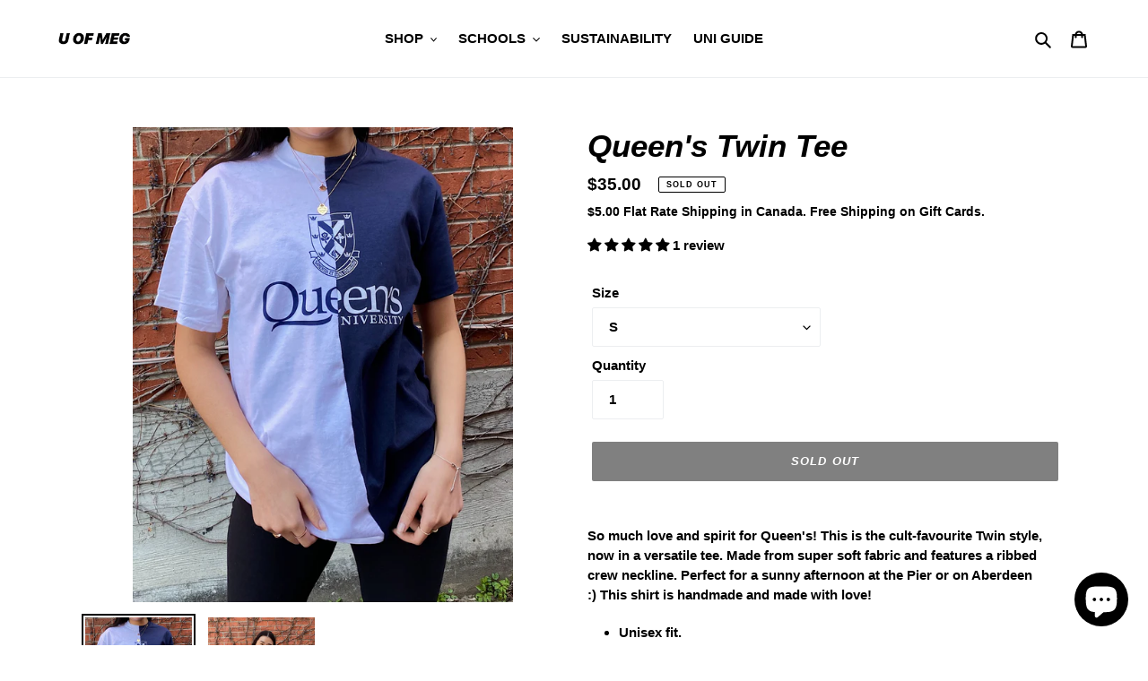

--- FILE ---
content_type: text/javascript
request_url: https://uofmeg.com/cdn/shop/t/1/assets/booster.js?v=31227472712800699971614124358
body_size: 10457
content:
(function(u,J){typeof window[function(){var G="s",t="t",g="or",x="exp";return x+g+t+G}()]=="object"&&function(){var ZX="ed",l="n",m="efi",y="d",X="n",i="u";return i+X+y+m+l+ZX}()!=typeof window.module?window.module[function(){var c="ts",w="r",A="expo";return A+w+c}()]=J():typeof window.define=="function"&&window[function(){var U="ine",F="ef",j="d";return j+F+U}()][function(){var QM="d",p3="m",Q="a";return Q+p3+QM}()]?window[function(){var P7="ne",M="defi";return M+P7}()](J):u.baMet=J()})(this,function(){(function(){var G7="rict",$r="use st";return $r+G7})();function u(){return KO.urlPrefix+KO.baEvsUrl}function J(u2){return Object.keys(u2).length===0}function a(){return(KO[function(){var N="eacon",dm="seB",NG="u";return NG+dm+N}()]||KO[function(){var nx="yNow",q7="appl";return q7+nx}()])&&J(KO[function(){var t="ers",rM="d",U="hea";return U+rM+t}()])&&xg&&function(){var j="d",d="ine",yg="undef";return yg+d+j}()!=typeof window.navigator[function(){var BH="n",$="dBeaco",eu="sen";return eu+$+BH}()]&&!KO[function(){var wB="s",am="al",Xc="enti",x="withCred";return x+Xc+am+wB}()]}function h(){for(var u2;u2=Y5[function(){var tl="ft",l="shi";return l+tl}()]();)u2();da=!0}function W(u2){da?u2():Y5[function(){var h_="h",WC="us",Z="p";return Z+WC+h_}()](u2)}function r(u2,J2){var a2=u2.matches||u2[function(){var Q="or",Hh="esSelect",lp="match";return lp+Hh+Q}()]||u2.mozMatchesSelector||u2.msMatchesSelector||u2.oMatchesSelector||u2.webkitMatchesSelector;return a2?a2[function(){var Fd="y",v6="ppl",EA="a";return EA+v6+Fd}()](u2,[J2]):(yd[function(){var B8="g",uc="o",l="l";return l+uc+B8}()](function(){var cS="h",z="o matc",d="Unable t";return d+z+cS}()),!1)}function T(u2,J2){var a2=[];for(window.J=0;window.J<J2[function(){var I="ms",db="e",$="it";return $+db+I}()][function(){var e="h",Er="t",n_="ng",Vz="le";return Vz+n_+Er+e}()];window[function(){var _="J";return _}()]++){var h2=J2.items[window[function(){var T8="J";return T8}()]];a2[function(){var zk="h",Xa="pus";return Xa+zk}()]({id:h2.id,properties:h2.properties,quantity:h2[function(){var B="ntity",x="qua";return x+B}()],variant_id:h2.variant_id,product_id:h2[function(){var IQ="t_id",Rs="c",f="du",Bp="pro";return Bp+f+Rs+IQ}()],final_price:h2[function(){var bT="e",Gu="ic",S="al_pr",R="fin";return R+S+Gu+bT}()],image:h2[function(){var eU="e",sz="g",OD="ima";return OD+sz+eU}()],handle:h2[function(){var gY="e",A="andl",c="h";return c+A+gY}()],title:h2.title})}return{token:u2,total_price:J2.total_price,items:a2,currency:J2[function(){var xJ="y",U="renc",xc="r",S="cu";return S+xc+U+xJ}()]}}function P(u2){yd[function(){var pe="g",f="o",R="l";return R+f+pe}()](u2),u2._url[function(){var Z="xOf",Vt="inde";return Vt+Z}()]("/cart/add")>=0?yd[function(){var B="a",Co="at",Y="tD",a8="getCar";return a8+Y+Co+B}()](function(u3){yd.log(u3),yd[function(){var oj="tes",kF="ibu",bP="Attr",V="rt",M="setCa";return M+V+bP+kF+oj}()](!0,u3)}):yd.setCartAttributes(!0,u2[function(){var j1="se",d="n",j="respo";return j+d+j1}()])}function w(){try{var u2=XMLHttpRequest.prototype[function(){var F5="n",o="ope";return o+F5}()];XMLHttpRequest[function(){var c6="otype",gO="prot";return gO+c6}()].open=function(){this.addEventListener(function(){var M="oad",l="l";return l+M}(),function(){this._url&&this._url.search(/cart.*js/)>=0&&this._method!="GET"&&(yd.log("its a cart endpoint thats not a get request"),P(this))}),u2[function(){var E="y",wT="l",_o="p",gU="p",yR="a";return yR+gU+_o+wT+E}()](this,arguments)}}catch(J2){yd.log(J2),yd[function(){var jR="g",e="o",e_="l";return e_+e+jR}()](function(){var v2="art",xY="tching ajax c",io="error ca";return io+xY+v2}())}}function v(u2){window.BoosterApps[function(){var I="on",Q="comm";return Q+I}()][function(){var B="rt",f="ca";return f+B}()]=T(u2,window[function(){var o="Apps",jJ="ooster",mR="B";return mR+jJ+o}()][function(){var xK="mon",_f="com";return _f+xK}()][function(){var LO="rt",Uu="a",N="c";return N+Uu+LO}()])}function G(u2){document.readyState==="interactive"||function(){var t="lete",S="comp";return S+t}()===document.readyState?u2():document.addEventListener("DOMContentLoaded",u2)}function y(){return function(){var z="yxxxxxxxxxxxxxxx",n="xxx",hC="xxxxxxxxx4",PO="xxx";return PO+hC+n+z}()[function(){var qk="e",_g="c",c="a",$="epl",t="r";return t+$+c+_g+qk}()](/[xy]/g,function(u2){var J2=16*Math[function(){var M="om",g="nd",A="a",HE="r";return HE+A+g+M}()]()|0;return(u2=="x"?J2:3&J2|8).toString(16)})+Math[function(){var fr="r",$X="o",g="o",jp="l",gP="f";return gP+jp+g+$X+fr}()](Date[function(){var Ta="w",M="o",YR="n";return YR+M+Ta}()]()).toString()}function q(){KO.cookies&&xg&&yd[function(){var rZ="e",a$="Cooki",c="set";return c+a$+rZ}()]("baMet_baEvs",window[function(){var n="SON",j="J";return j+n}()].stringify(s),1)}function M7(){var u2=document[function(){var eM="or",o="ySelect",Yv="quer";return Yv+o+eM}()](function(){var E="-token]",I="f",kN="ta[name=csr",z="me";return z+kN+I+E}());return u2&&u2[function(){var f="ent",vt="t",U="n",j="co";return j+U+vt+f}()]}function K(){var u2=document.querySelector("meta[name=csrf-param]");return u2&&u2[function(){var S2="t",QF="en",ma="cont";return ma+QF+S2}()]}function p(u2){var J2=M7();J2&&u2.setRequestHeader("X-CSRF-Token",J2)}function k(u2){var J2=u2;return J2[function(){var Y="mon",_="com";return _+Y}()]=window.BoosterApps[function(){var e="n",s8="ommo",h1="c";return h1+s8+e}()],J2}function m(J2){W(function(){yd.sendRequest(u(),k(J2),function(){for(var u2=0;u2<s[function(){var e="th",n="leng";return n+e}()];u2++)if(s[u2].id==J2[function(){var Z="d",o="i";return o+Z}()]){s[function(){var $0="e",c="c",R="i",FZ="pl",IL="s";return IL+FZ+R+c+$0}()](u2,1);break}q()})})}function H(J2){W(function(){var a2=k(J2),h2=K(),W2=M7();h2&&W2&&(a2[h2]=W2),window.navigator[function(){var Y="con",A="ea",Cg="sendB";return Cg+A+Y}()](u(),window[function(){var _="ON",E="JS";return E+_}()][function(){var R="fy",Ed="i",Rw="tring",nX="s";return nX+Rw+Ed+R}()](a2))})}function b(u2){a()?H(u2):(s.push(u2),q(),setTimeout(function(){m(u2)},1e3))}function F(){return window[function(){var I="ation",ap="loc";return ap+I}()][function(){var g="ame",VX="pathn";return VX+g}()]}function lq(u2){return u2&&u2.length>0?u2:null}function XP(u2){for(var J2 in u2)u2.hasOwnProperty(J2)&&u2[J2]===null&&delete u2[J2];return u2}function O(u2){var J2=u2[function(){var Io="get",ci="tar";return ci+Io}()];return XP({tag:J2.tagName.toLowerCase(),id:lq(J2.id),class:lq(J2[function(){var Y="e",$="am",o="ssN",v2="cla";return v2+o+$+Y}()]),page:F()})}function rg(){Ko=yd[function(){var f="itId",e="getVis";return e+f}()]();var u2=new Date,J2=new Date,a2=2;J2[function(){var Y="urs",XU="UTCHo",wZ="t",uv="se";return uv+wZ+XU+Y}()](23,59,59,59);var h2=(J2-u2)/1e3,W2=h2/60;return(W2>Mj||h2<a2)&&(W2=Mj),(!Ko||h2<a2)&&(Ko=y()),yd.setCookie("baMet_visit",Ko,W2),Ko}function L(){if(da=!1,Ko=rg(),C=yd.getVisitorId(),Rd=yd[function(){var t="kie",Y="o",d="getCo";return d+Y+t}()]("baMet_apply"),KO.cookies===!1||KO[function(){var ZE="s",zc="sit",I="i",Z9="applyV";return Z9+I+zc+ZE}()]===!1)yd.log(function(){var V="bled",X0="pplying disa",U="t a",xb="Visi";return xb+U+X0+V}()),h();else if(Ko&&C&&!Rd)yd[function(){var XB="g",La="o",R="l";return R+La+XB}()]("Active visit"),h();else if(yd[function(){var T5="ookie",yo="C",PE="t",S="e",x1="g";return x1+S+PE+yo+T5}()]("baMet_visit")){yd.log(function(){var JD="tarted",e8="s",Z="Visit ";return Z+e8+JD}()),C||(C=y(),window.localStorage.setItem("baMet_visitor",C));var u2=new Date,J2=u2.toISOString()[function(){var D8="e",yh="c",g="sli";return g+yh+D8}()](0,10),a2={shop_id:window.BoosterApps[function(){var f="on",x3="comm";return x3+f}()][function(){var N="p",HE="o",Aa="sh";return Aa+HE+N}()].id,name:function(){var z="visit",oi="create_";return oi+z}(),params:{user_agent:navigator[function(){var l5="nt",Yy="Age",pP="r",hS="use";return hS+pP+Yy+l5}()],landing_page:window[function(){var zT="ion",j="t",Nk="loca";return Nk+j+zT}()][function(){var bw="f",pS="hre";return pS+bw}()],screen_width:window.screen.width,screen_height:window[function(){var Ja="n",Gb="cree",RR="s";return RR+Gb+Ja}()].height},timestamp:window[function(){var E7="t",Rj="eIn",Dj="rs",e="pa";return e+Dj+Rj+E7}()](u2[function(){var n="ime",eC="getT";return eC+n}()]()),date:J2,hour:u2.getUTCHours(),id:y(),visit_token:Ko,visitor_token:C,app:function(){var B="a",fA="b";return fA+B}()};for(var W2 in document[function(){var nFG="rrer",cd="refe";return cd+nFG}()].length>0&&(a2[function(){var XE="rer",P4="r",Vz="refe";return Vz+P4+XE}()]=document.referrer),KO.visitParams)KO[function(){var _m="Params",tY="visit";return tY+_m}()][function(){var CQ="y",Bv="t",sl="oper",Pp="hasOwnPr";return Pp+sl+Bv+CQ}()](W2)&&(a2[W2]=KO.visitParams[W2]);yd[function(){var Bh="g",MC="o",$="l";return $+MC+Bh}()](a2),window.BoosterApps[function(){var yH="s_enabled",le="n",M0="io",CA="sess";return CA+M0+le+yH}()]&&b(a2),yd[function(){var nD="kie",GR="o",rV="royCo",M="dest";return M+rV+GR+nD}()](function(){var dAd="ply",us="Met_ap",NT="ba";return NT+us+dAd}()),h()}else yd[function(){var c="g",sl="o",x="l";return x+sl+c}()](function(){var EO="abled",M="ookies dis",l="aC",Q7="b";return Q7+l+M+EO}()),h()}var i={set:function(u2,J2,a2,h2){var W2="",r2="";if(a2){var T2=new Date;T2.setTime(T2[function(){var Si="ime",B="tT",sg="ge";return sg+B+Si}()]()+60*a2*1e3),W2=function(){var j="pires=",Q="; ex";return Q+j}()+T2.toGMTString()}h2&&(r2=function(){var R="main=",ov="; do";return ov+R}()+h2),document[function(){var Mr="ie",N="cook";return N+Mr}()]=u2+function(){var Lv="=";return Lv}()+window[function(){var E="ape",eS="esc";return eS+E}()](J2)+W2+r2+"; path=/"},get:function(u2){var J2,a2,h2=u2+function(){var x="=";return x}(),W2=document.cookie[function(){var RP="t",t="i",N="l",j="sp";return j+N+t+RP}()](function(){var Ad=";";return Ad}());for(J2=0;J2<W2.length;J2++){for(a2=W2[J2];function(){var q6=" ";return q6}()===a2[function(){var uy="At",Jn="r",Gq="cha";return Gq+Jn+uy}()](0);)a2=a2[function(){var Hm="ing",DL="bstr",Y="su";return Y+DL+Hm}()](1,a2.length);if(a2[function(){var U="Of",A="x",s2="inde";return s2+A+U}()](h2)===0)return unescape(a2.substring(h2[function(){var _="th",EC="leng";return EC+_}()],a2.length))}return null}},KO={urlPrefix:"",visitsUrl:"https://u0altfd679.execute-api.us-west-2.amazonaws.com/prod/api/appstats",baEvsUrl:function(){var N="/appstats",x="-api.us-west-2.amazonaws.com/prod/api",Mo="tps://u0altfd679.execute",S="ht";return S+Mo+x+N}(),page:null,useBeacon:!0,startOnReady:!0,applyVisits:!0,cookies:!0,cookieDomain:null,headers:{},visitParams:{},withCredentials:!1},yd=window[function(){var EV="et",hj="M",d="ba";return d+hj+EV}()]||{};yd.configure=function(u2){for(var J2 in u2)u2[function(){var E9="perty",j="o",x3D="hasOwnPr";return x3D+j+E9}()](J2)&&(KO[J2]=u2[J2])},yd.configure(yd);var Ko,C,Rd,X=window[function(){var iD="ry",zm="ue",Q="Q",j="j";return j+Q+zm+iD}()]||window[function(){var mu="to",A6="Zep";return A6+mu}()]||window[function(){var B="$";return B}()],Mj=30,D=13*75988+63356,da=!1,Y5=[],xg=function(){var g="d",n0="e",wQ="defin",c="un";return c+wQ+n0+g}()!=typeof window[function(){var GU="N",jd="O",_="JS";return _+jd+GU}()]&&typeof window.JSON[function(){var V="y",_g="gif",l="strin";return l+_g+V}()]!="undefined",s=[];yd[function(){var n$="ie",t="k",XR="o",i7="setCo";return i7+XR+t+n$}()]=function(u2,J2,a2){i[function(){var R="t",e="e",Nw="s";return Nw+e+R}()](u2,J2,a2,KO[function(){var U="omain",cq="cookieD";return cq+U}()]||KO[function(){var Lk="in",pl="ma",eu="o",iv="d";return iv+eu+pl+Lk}()])},yd[function(){var rf="e",Pw="ooki",DM="getC";return DM+Pw+rf}()]=function(u2){return i.get(u2)},yd[function(){var U="kie",Xm="o",aL="oyCo",I="destr";return I+aL+Xm+U}()]=function(u2){i[function(){var z7="t",sr="e",n="s";return n+sr+z7}()](u2,"",-1)},yd[function(){var nG="g",IS="o",ck="l";return ck+IS+nG}()]=function(u2){yd.getCookie("baMet_debug")&&window.console.log(u2)},yd.onBaEv=function(u2,J2,a2){document[function(){var XX="r",Z="ne",YZ="e",Au="ist",op="addEventL";return op+Au+YZ+Z+XX}()](u2,function(u3){r(u3.target,J2)&&a2(u3)})},yd.sendRequest=function(u2,J2,a2){try{if(xg)if(X&&typeof X[function(){var ym="jax",bR="a";return bR+ym}()]=="function")X.ajax({type:function(){var A="T",qA="POS";return qA+A}(),url:u2,data:window[function(){var N4="N",J0="O",KY="JS";return KY+J0+N4}()].stringify(J2),contentType:"application/json; charset=utf-8",beforeSend:p,complete:function(u3){u3.status==200&&a2(u3)},headers:KO[function(){var AW="s",Le="er",GH="head";return GH+Le+AW}()],xhrFields:{withCredentials:KO.withCredentials}});else{var h2=new XMLHttpRequest;for(var W2 in h2.open("POST",u2,!0),h2[function(){var Rq="s",tt="l",Mg="a",Mr="edenti",Xu="r",y2="C",R="th",e="i",ca="w";return ca+e+R+y2+Xu+Mr+Mg+tt+Rq}()]=KO[function(){var Ly="s",$="edential",NR="withCr";return NR+$+Ly}()],h2.setRequestHeader("Content-Type","application/json"),KO.headers)KO[function(){var F4="rs",XL="ade",Z="he";return Z+XL+F4}()][function(){var Av="erty",Pn="op",TB="hasOwnPr";return TB+Pn+Av}()](W2)&&h2[function(){var MT="er",M="Head",Si="Request",OM="set";return OM+Si+M+MT}()](W2,KO.headers[W2]);h2[function(){var o5="d",tK="nloa",tJ="o";return tJ+tK+o5}()]=function(){h2.status===200&&a2(h2.response)},p(h2),h2.send(window[function(){var NV="ON",z="JS";return z+NV}()].stringify(J2))}}catch(r2){}},yd.getCartData=function(u2){try{if(xg)if(X&&function(){var f="ion",o="t",L5="c",oS="fun";return oS+L5+o+f}()==typeof X[function(){var th="x",$="ja",Xb="a";return Xb+$+th}()])X.ajax({type:function(){var wa="T",U5="E",R="G";return R+U5+wa}(),url:function(){var M5="st=1",CS="_reque",oU="js?ba",YH="/cart.";return YH+oU+CS+M5}(),data:{},dataType:"json",complete:function(J3){J3[function(){var e="s",$7="u",JT="stat";return JT+$7+e}()]==200&&(J3.responseText?u2(J3.responseText):u2(J3))}});else{var J2=new XMLHttpRequest;J2[function(){var H7="techange",Tb="dysta",ua="onrea";return ua+Tb+H7}()]=function(){J2[function(){var tY="tate",OU="readyS";return OU+tY}()]===4&&J2.status===200&&u2(J2.responseText)},J2[function(){var ai="n",Mz="e",Ed="p",e="o";return e+Ed+Mz+ai}()]("GET",function(){var q$="_request=1",A5="/cart.js?ba";return A5+q$}(),!1),J2[function(){var KF="d",AD="sen";return AD+KF}()](null)}}catch(a2){}},yd[function(){var M="CsId",qe="nc",z="sy";return z+qe+M}()]=function(){var u2=yd.getCookie(function(){var tq="cs_id",ix="baMet_";return ix+tq}());return u2||(u2=y()),yd.setCookie(function(){var e="_id",M3="Met_cs",Fb="ba";return Fb+M3+e}(),u2,7*2773+749),u2},yd.getVisitId=yd.getVisitToken=function(){return yd.getCookie(function(){var vE="_visit",NF="baMet";return NF+vE}())},yd.getVisitorId=yd[function(){var NY="Token",Po1="sitor",vF="Vi",pY="get";return pY+vF+Po1+NY}()]=function(){return window.localStorage.getItem(function(){var RP="tor",Y="i",rJ="Met_vis",Z="ba";return Z+rJ+Y+RP}())},yd[function(){var tZ="Id",Fa="ustomer",wY="getC";return wY+Fa+tZ}()]=function(){return window[function(){var V_="orage",pv="localSt";return pv+V_}()][function(){var SC="tem",h5="tI",Ba="ge";return Ba+h5+SC}()](function(){var qp="tomer_id",Xz="baMet_cus";return Xz+qp}())},yd.isAdmin=function(){return yd.getCookie("ba_admin")},yd[function(){var Aj="et",Xs="es",Y="r";return Y+Xs+Aj}()]=function(){return yd[function(){var Z="ie",Oj="k",wA="troyCoo",TE="des";return TE+wA+Oj+Z}()](function(){var f="it",oe="vis",yc="baMet_";return yc+oe+f}()),window[function(){var R="e",E="g",qN="a",J2W="or",m1="localSt";return m1+J2W+qN+E+R}()].removeItem("baMet_visitor"),yd.destroyCookie(function(){var gu="s",Ft="baEv",AK="baMet_";return AK+Ft+gu}()),yd[function(){var bY="okie",JL="royCo",g$="dest";return g$+JL+bY}()](function(){var XG="ly",aM="p",o="Met_ap",qO="ba";return qO+o+aM+XG}()),!0},yd.debug=function(u2){return u2===!1?yd.destroyCookie(function(){var n="g",Z0="ebu",jJ="_d",ou="baMet";return ou+jJ+Z0+n}()):yd.setCookie("baMet_debug",function(){var HB="t";return HB}(),18*28287+16434),!0},yd.getBrowserInfo=function(){return{options:[],header:[navigator.platform,navigator.userAgent,navigator[function(){var Ml="ion",b5="ppVers",TG="a";return TG+b5+Ml}()],navigator[function(){var O2="r",Ep="o",Uj="end",Sa="v";return Sa+Uj+Ep+O2}()],window.opera],dataos:[{name:function(){var s0="e",dD=" Phon",IO="Windows";return IO+dD+s0}(),value:"Windows Phone",version:"OS"},{name:"Windows",value:function(){var fH="n",NEx="i",jo="W";return jo+NEx+fH}(),version:function(){var zL="T",fe="N";return fe+zL}()},{name:"iPhone",value:function(){var hr="e",_$="n",LF="iPho";return LF+_$+hr}(),version:function(){var Dg="S",i5="O";return i5+Dg}()},{name:function(){var $G="ad",g$="P",K5="i";return K5+g$+$G}(),value:function(){var L0="Pad",ge="i";return ge+L0}(),version:"OS"},{name:function(){var $n="id",R="o",$="Andr";return $+R+$n}(),value:function(){var r6="oid",E="Andr";return E+r6}(),version:function(){var XM="oid",f$="r",k6="And";return k6+f$+XM}()},{name:"Mac OS",value:function(){var JN="c",hN="a",LD="M";return LD+hN+JN}(),version:function(){var nv="X",rQ=" ",KK="S",Ox="O";return Ox+KK+rQ+nv}()},{name:"Linux",value:function(){var cg="x",qG="u",kF="n",qB="Li";return qB+kF+qG+cg}(),version:"rv"},{name:"Palm",value:function(){var Ky="m",M70="l",xe="Pa";return xe+M70+Ky}(),version:"PalmOS"}],databrowser:[{name:"Chrome",value:"Chrome",version:function(){var e="e",o="m",Z="Chro";return Z+o+e}()},{name:function(){var tQ="fox",$D="re",QV="i",ki="F";return ki+QV+$D+tQ}(),value:function(){var Jk="x",yb="refo",CY="i",PW="F";return PW+CY+yb+Jk}(),version:"Firefox"},{name:"Safari",value:"Safari",version:"Version"},{name:function(){var qp="lorer",cW="t Exp",$8="Interne";return $8+cW+qp}(),value:"MSIE",version:function(){var h1="IE",E_="MS";return E_+h1}()},{name:function(){var xU="ra",iq="e",n="Op";return n+iq+xU}(),value:"Opera",version:function(){var Oj="a",gr="er",IX="Op";return IX+gr+Oj}()},{name:"BlackBerry",value:function(){var Re="LDC",Lo="C";return Lo+Re}(),version:function(){var Hb="C",s6="CLD";return s6+Hb}()},{name:function(){var KY4="lla",Eo="Mozi";return Eo+KY4}(),value:"Mozilla",version:"Mozilla"}],init:function(){var u2=this.header[function(){var gT="in",TR7="o",js="j";return js+TR7+gT}()](function(){var _k=" ";return _k}());return{os:this[function(){var b6="m",y0="e",vZ="chIt",s9="mat";return s9+vZ+y0+b6}()](u2,this[function(){var XI="aos",fza="t",Ht="da";return Ht+fza+XI}()]),browser:this.matchItem(u2,this[function(){var HU="r",uE="rowse",_I="datab";return _I+uE+HU}()]),tz_offset:new Date().getTimezoneOffset()/60}},matchItem:function(u2,J2){var a2,h2,W2,r2=0,T2=0;for(r2=0;r2<J2[function(){var Ty="th",Q6="leng";return Q6+Ty}()];r2+=1)if(new window.RegExp(J2[r2].value,"i").test(u2)){if(a2=new window[function(){var bi="xp",qE="RegE";return qE+bi}()](J2[r2][function(){var Cr="sion",h9="r",W6="e",tg="v";return tg+W6+h9+Cr}()]+function(){var Zx="\\d._]+)",ua="[- /:;]([";return ua+Zx}(),"i"),W2="",(h2=u2[function(){var Bx="ch",fK="t",eT="a",kC="m";return kC+eT+fK+Bx}()](a2))&&h2[1]&&(h2=h2[1]),h2)for(h2=h2.split(/[._]+/),T2=0;T2<h2.length;T2+=1)W2+=T2===0?h2[T2]+".":h2[T2];else W2=function(){var gw="0";return gw}();return J2[r2][function(){var i9="e",A="nam";return A+i9}()]}return{name:"unknown",version:0}}}.init()},yd.apply=function(u2,J2,a2){try{var h2=new Date,r2=h2.toISOString()[function(){var hX="e",SL="ic",Z="sl";return Z+SL+hX}()](0,10),T2={shop_id:window.BoosterApps.common[function(){var nK="p",CP="ho",ex="s";return ex+CP+nK}()].id,name:u2,params:J2||{},timestamp:window[function(){var ZY="Int",BX="parse";return BX+ZY}()](h2.getTime()),date:r2,hour:h2[function(){var wV="rs",XA="Hou",hf="getUTC";return hf+XA+wV}()](),id:y(),app:a2};W(function(){KO[function(){var u5="es",o="ki",dG="oo",tn="c";return tn+dG+o+u5}()]&&!yd.getVisitId()&&L(),W(function(){yd.log(T2),T2[function(){var FU="_token",dJ="it",N7="vis";return N7+dJ+FU}()]=yd[function(){var n="tId",o1="si",Qe="tVi",I7="ge";return I7+Qe+o1+n}()](),T2[function(){var oB="ken",$="o",qm="tor_t",QW="i",oN="vis";return oN+QW+qm+$+oB}()]=yd.getVisitorId(),b(T2)})})}catch(P2){yd.log(P2),yd[function(){var gm="g",Mn="o",Z="l";return Z+Mn+gm}()]("error applying")}return!0},yd.applyPageView=function(u2){var J2=yd.page_hash;if(u2)for(var a2 in u2)u2.hasOwnProperty(a2)&&(J2[a2]=u2[a2]);yd[function(){var mr="y",jh="pl",pL="ap";return pL+jh+mr}()](function(){var Ek="w",ow="ie",mP="v",AA="page_";return AA+mP+ow+Ek}(),J2,function(){var kY="a",If="b";return If+kY}())},yd.applyAppClicks=function(){yd.onBaEv("click",function(){var Zf="dler",T2="t-han",Ax=".ba-me";return Ax+T2+Zf}(),function(u2){try{var J2=u2.target,a2=J2.getAttribute("data-ba-met-name");if(a2){var h2=O(u2),W2=J2[function(){var rh="ibute",ln="getAttr";return ln+rh}()](function(){var oF="p",n="a-met-ap",cp="b",Zb="-",vO="a",Ij="dat";return Ij+vO+Zb+cp+n+oF}());if(h2.text=h2.tag=="input"?J2.value:(J2.textContent||J2.innerText||J2.innerHTML).replace(/[\s\r\n]+/g,function(){var kE=" ";return kE}()).trim(),h2.href=J2.href,r2=J2.getAttribute("data-ba-met-extras")){var r2=window[function(){var E5="umbers",B3="eanN",HI="l",pg="c";return pg+HI+B3+E5}()](window[function(){var X2="SON",fC="J";return fC+X2}()].parse(r2));for(var T2 in r2)r2[function(){var jT="erty",_f="op",o="hasOwnPr";return o+_f+jT}()](T2)&&(h2[T2]=r2[T2])}yd.apply(a2,h2,W2)}}catch(P2){yd[function(){var o="g",lU="o",A="l";return A+lU+o}()]("applyAppClicks exception"),yd.log(P2)}})},yd[function(){var sc="Atc",OO="apply";return OO+sc}()]=function(){yd[function(){var Ot="v",q2="nBaE",L$="o";return L$+q2+Ot}()](function(){var Wc="k",$="lic",hn="c";return hn+$+Wc}(),function(){var r_="t, .product-add, .add-to-cart input, .btn-addtocart, [name=add]",i5="nu-button.product-menu-button-atc, .button-car",cR=".product-form__cart-submit, #AddToCart-product-template, .product-atc-btn, .product-me";return cR+i5+r_}(),function(u2){Date.now();var J2=u2[function(){var CV="t",m3="arge",uA9="t";return uA9+m3+CV}()],a2=O(u2);a2.text=function(){var ju="t",mG="u",e="p",of="in";return of+e+mG+ju}()==a2.tag?J2[function(){var n="e",qw="u",nE="al",vQj="v";return vQj+nE+qw+n}()]:(J2.textContent||J2.innerText||J2.innerHTML)[function(){var nh="ce",Gt="epla",dY="r";return dY+Gt+nh}()](/[\s\r\n]+/g," ").trim(),a2.href=J2[function(){var yM="ef",DtS="r",zN="h";return zN+DtS+yM}()],yd[function(){var RE="ly",My="app";return My+RE}()]("atc",a2,"ba")})},yd.saveBaCartData=function(u2){if(xg){var J2=yd.getBaCartData();J2[function(){var iG="h",y0="s",Y3="u",e="p";return e+Y3+y0+iG}()](u2),window.localStorage.setItem(function(){var sA="a",oV="tDat",A="r",Yz="baMet_ca";return Yz+A+oV+sA}(),window[function(){var o="N",f="JSO";return f+o}()][function(){var mR="gify",aq="rin",A0="st";return A0+aq+mR}()](J2))}},yd[function(){var E="rtData",MP="getBaCa";return MP+E}()]=function(){try{if(window.localStorage[function(){var E7="m",n="e",Y6="etIt",Hz="g";return Hz+Y6+n+E7}()](function(){var Mg="rtData",a3="t_ca",TO="aMe",QV="b";return QV+TO+a3+Mg}())){var u2=window.parseInt(new Date()[function(){var yf="Time",b3="get";return b3+yf}()]())-2592e5,J2=window[function(){var MI="ON",uW="S",zU="J";return zU+uW+MI}()][function(){var Ck="se",Zx="r",P7="pa";return P7+Zx+Ck}()](window[function(){var ec="ge",xb="tora",ld="calS",$="lo";return $+ld+xb+ec}()][function(){var f="em",pZ="t",A_="I",to="t",Yjc="ge";return Yjc+to+A_+pZ+f}()](function(){var af="ta",aH="cartDa",wI="baMet_";return wI+aH+af}())).filter(function(J3){return window.parseInt(J3[function(){var R="s",oO="t";return oO+R}()])>u2}).reverse();return window.localStorage.setItem(function(){var xd="Data",dx="t",PC="aMet_car",zk="b";return zk+PC+dx+xd}(),window.JSON.stringify(J2)),J2}return[]}catch(a2){yd[function(){var dB="g",kZ="o",io="l";return io+kZ+dB}()](a2),yd.log(function(){var QZL="ting ba",tJ="error get";return tJ+QZL}())}},yd.updateBaCart=function(u2){yd.log("checking if cart is out of sync with db");var J2=yd.getCookie("cart"),a2=yd[function(){var Jp="ie",NN="k",sO="oo",rK="C",BE="get";return BE+rK+sO+NN+Jp}()]("ba_cart_token"),h2=window.localStorage[function(){var bf="Item",f="et",yg="g";return yg+f+bf}()](function(){var Ud="t",P7="st_car",n="_late",lG="baMet";return lG+n+P7+Ud}()),W2=window.localStorage[function(){var rD="tem",$e="getI";return $e+rD}()](function(){var rr="art",za="ed_c",rh="aMsg_sync",av="b";return av+rh+za+rr}());if((u2||h2!=W2||J2!=a2)!=0){if(window[function(){var ab="ps",pv="sterAp",L7="Boo";return L7+pv+ab}()].cs_app_url){var r2=yd.syncCsId(),T2=window.JSON.parse(h2);if(T2[function(){var Na="n",A="e",h7="k",kx="to";return kx+h7+A+Na}()]!=J2)var P2=T2[function(){var t0="ken",ln="o",R="t";return R+ln+t0}()];else P2="";var w2={action_type:"track_cart",cart_json:T2,visit_token:yd[function(){var TO="sitId",d3="getVi";return d3+TO}()](),visitor_token:yd[function(){var Uv="oken",C9="orT",_L="Visit",Kj="get";return Kj+_L+C9+Uv}()](),cart_uid:r2,old_uid:P2};yd.sendRequest(window[function(){var NL="rApps",X5="Booste";return X5+NL}()].cs_app_url,w2,function(){yd[function(){var zt="g",e="o",by="l";return by+e+zt}()]("posted to app url"),window[function(){var BF="ge",$f="alStora",tu="loc";return tu+$f+BF}()].setItem(function(){var V5="t",YS="ar",sm="ed_c",sQ="c",ZT="baMsg_syn";return ZT+sQ+sm+YS+V5}(),h2)})}yd.setCookie("ba_cart_token",J2,1*1807+1073),yd.apply(function(){var R="_db",Q1="ate_cart",o="upd";return o+Q1+R}(),{},"global"),window.localStorage.setItem(function(){var NL="ced_cart",$="aMsg_syn",gA="b";return gA+$+NL}(),h2),yd.log(function(){var oT="from here",A="PI ",LI="he A",vc="ken changed -posting to t",RK="rt to",Ck="ca";return Ck+RK+vc+LI+A+oT}())}else yd[function(){var Ij="g",xM="o",Mu="l";return Mu+xM+Ij}()]("cart is in sync with db")},yd.setCartAttributes=function(u2,J2){try{yd.log("setting cart attributes");var a2=yd[function(){var XC="okie",qT="getCo";return qT+XC}()](function(){var zQ="t",j5="r",Yr="a",ZD="c";return ZD+Yr+j5+zQ}()),h2=window.localStorage[function(){var Fi="m",XY="tIte",Co="ge";return Co+XY+Fi}()](function(){var DP="rt",tn="latest_ca",Yc="_",oQ="et",lO="M",$="ba";return $+lO+oQ+Yc+tn+DP}());if(!a2&&!h2)return;if(u2){yd.log(function(){var aO="jax cart update",nk="tified a",w0="set cart attributes iden";return w0+nk+aO}()),yd[function(){var zA="g",ZI="o",gi="l";return gi+ZI+zA}()](J2);var W2=T(a2,window[function(){var UP="N",iG="JSO";return iG+UP}()].parse(J2));window.BoosterApps[function(){var A="on",Q8="comm";return Q8+A}()].cart=W2}else v(a2),W2=window[function(){var AG="s",gQ="pp",$H="rA",fA="Booste";return fA+$H+gQ+AG}()].common.cart;window[function(){var Ij="e",hw="lStorag",TG="loca";return TG+hw+Ij}()][function(){var OD="tem",f4="setI";return f4+OD}()]("baMet_latest_cart",window[function(){var Bd="ON",So="S",YG="J";return YG+So+Bd}()][function(){var uB="fy",W9="gi",wX="strin";return wX+W9+uB}()](W2));var r2=W2[function(){var e$="s",j9="m",Yp="ite";return Yp+j9+e$}()],P2=yd[function(){var Rk="artData",jG="tBaC",Xu="ge";return Xu+jG+Rk}()]();if(P2[function(){var y8="th",W0="leng";return W0+y8}()]>0){var w2={visit_token:yd[function(){var DG="tId",F0="i",Zk="getVis";return Zk+F0+DG}()](),visitor_token:yd.getVisitorToken(),items:[],cart_token:a2};for(window.J=0;window[function(){var W_="J";return W_}()]<r2.length;window[function(){var gX="J";return gX}()]++){var G2=r2[window[function(){var hB="J";return hB}()]];if(G2){var y2=P2[function(){var EL="d",bb="n",q1="fi";return q1+bb+EL}()](function(u3){return u3[function(){var ZI="d",Y2="i";return Y2+ZI}()]==G2.id});y2&&(G2[function(){var n="data",W5="ion_",Ga="ba_convers";return Ga+W5+n}()]=y2,w2[function(){var ST="s",A="m",Wy="te",sv="i";return sv+Wy+A+ST}()].push(y2),window[function(){var Vq="Apps",WN="r",e="Booste";return e+WN+Vq}()].common.has_ba_conversion=!0)}}var q2=window[function(){var XL="ON",sd="JS";return sd+XL}()][function(){var MB="gify",e="in",Rq="str";return Rq+e+MB}()](w2)}var M72=window.localStorage.getItem(function(){var uk="data",R="on_",o="onversi",of="ba_c";return of+o+R+uk}());window.BoosterApps.common.ba_conversion_data=w2,M72!=q2||window.BoosterApps[function(){var A="mmon",f="o",KR="c";return KR+f+A}()][function(){var xd="a",vC="_dat",uG="ion",yy="a_convers",tQ="b";return tQ+yy+uG+vC+xd}()]&&window[function(){var RQ="rApps",R2="Booste";return R2+RQ}()][function(){var t2="mon",X_="com";return X_+t2}()][function(){var iT="e",nP="mplat",HY="te";return HY+nP+iT}()]=="cart"?(yd.log("saving ba_conversion_data"),window.localStorage.setItem(function(){var Ro="on_data",Pt="rsi",n="onve",lF="ba_c";return lF+n+Pt+Ro}(),q2),yd.updateBaCart(!0)):yd.updateBaCart(!1)}catch(K2){yd[function(){var k1="g",G$="o",bW="l";return bW+G$+k1}()]("setCartAttributes exception"),yd[function(){var $P="g",xn="o",o="l";return o+xn+$P}()](K2)}},yd[function(){var Qx="l",ds="l",yV="yA",RI="l",si="app";return si+RI+yV+ds+Qx}()]=function(){document[function(){var Co="rer",Ie="efer",Ml="r";return Ml+Ie+Co}()].indexOf("/admin/shops/")>0&&yd[function(){var KG="e",ze="oki",Vrz="setCo";return Vrz+ze+KG}()](function(){var Dk="n",aQ="mi",zT="d",EX="ba_a";return EX+zT+aQ+Dk}(),1,D),yd[function(){var li="utes",JM="ib",o="tCartAttr",Dpi="se";return Dpi+o+JM+li}()](!1,{}),yd[function(){var pS="ks",EU="Clic",Qe="applyApp";return Qe+EU+pS}()]()};try{s=window.JSON.parse(yd[function(){var n="okie",f="getCo";return f+n}()](function(){var FE="vs",jy="_baE",B6="baMet";return B6+jy+FE}())||function(){var A="]",h0="[";return h0+A}())}catch(UE){}for(var C_=0;C_<s.length;C_++)m(s[C_]);return w(),yd.start=function(){L(),yd[function(){var rn="rt",oG="a",PF="t",Dm="s";return Dm+PF+oG+rn}()]=function(){},window.BoosterApps[function(){var zy="d",i4="le",vP="ions_enab",$="s",qR="es",vz="s";return vz+qR+$+vP+i4+zy}()]&&(yd.applyPageView(),window.BoosterApps.common.customer&&!window.baMet[function(){var f="d",BR="tomerI",R8="getCus";return R8+BR+f}()]()&&(yd.apply(function(){var KG="er",g0="stom",cO="sync_cu";return cO+g0+KG}(),{},function(){var e="a",Qs="b";return Qs+e}()),window[function(){var Op="age",b4="alStor",qv="c",hx="lo";return hx+qv+b4+Op}()][function(){var k3="em",PQ="It",n="t",_o="se";return _o+n+PQ+k3}()]("baMet_customer_id",window.BoosterApps.common.customer[function(){var Tx="d",LY="i";return LY+Tx}()])))},G(function(){KO.startOnReady&&yd[function(){var kl="t",f="ar",Bx="st";return Bx+f+kl}()]()}),yd[function(){var ke="ash",kh="_h",mD="ge",tE="a",At="p";return At+tE+mD+kh+ke}()]={url:window[function(){var Rq="n",AY="o",bo="ati",IU="loc";return IU+bo+AY+Rq}()].href,page:F(),template:window.BoosterApps[function(){var kb0="on",L5="comm";return L5+kb0}()].template},yd}),window[function(){var W="Met",k="ba";return k+W}()][function(){var S="All",n="apply";return n+S}()]();
//# sourceMappingURL=/cdn/shop/t/1/assets/booster.js.map?v=31227472712800699971614124358
